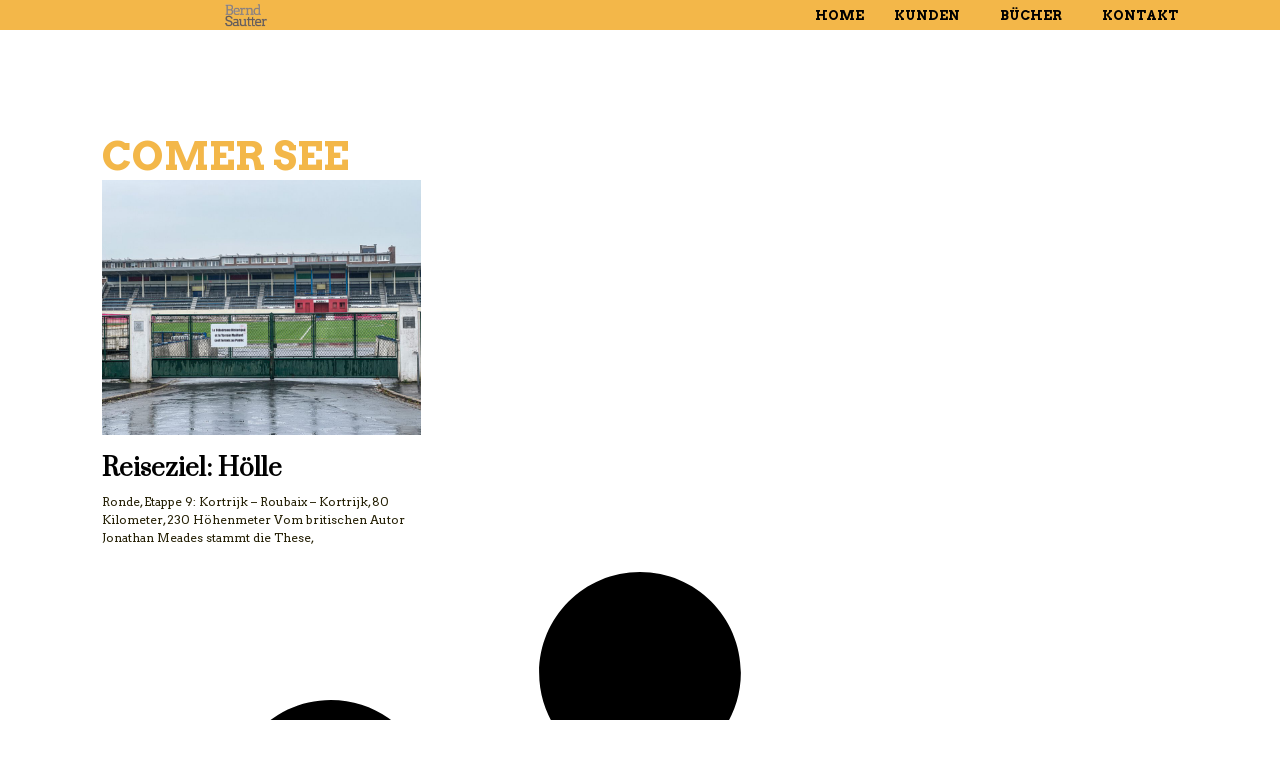

--- FILE ---
content_type: text/css
request_url: https://bernd-sautter.de/wp-content/uploads/elementor/css/post-37.css?ver=1768205552
body_size: 10658
content:
.elementor-37 .elementor-element.elementor-element-3f8acae5{--display:flex;--justify-content:space-evenly;--align-items:center;--container-widget-width:calc( ( 1 - var( --container-widget-flex-grow ) ) * 100% );border-style:solid;--border-style:solid;border-width:2px 0px 0px 0px;--border-top-width:2px;--border-right-width:0px;--border-bottom-width:0px;--border-left-width:0px;--padding-top:3%;--padding-bottom:3%;--padding-left:8%;--padding-right:8%;}.elementor-37 .elementor-element.elementor-element-3f8acae5:not(.elementor-motion-effects-element-type-background), .elementor-37 .elementor-element.elementor-element-3f8acae5 > .elementor-motion-effects-container > .elementor-motion-effects-layer{background-color:var( --e-global-color-764183d );}.elementor-37 .elementor-element.elementor-element-b186f2e{--display:flex;--flex-direction:row;--container-widget-width:calc( ( 1 - var( --container-widget-flex-grow ) ) * 100% );--container-widget-height:100%;--container-widget-flex-grow:1;--container-widget-align-self:stretch;--flex-wrap-mobile:wrap;--justify-content:center;--align-items:stretch;--gap:40px 0px;--row-gap:40px;--column-gap:0px;--flex-wrap:wrap;}.elementor-37 .elementor-element.elementor-element-b21d837{--display:flex;--flex-direction:column;--container-widget-width:100%;--container-widget-height:initial;--container-widget-flex-grow:0;--container-widget-align-self:initial;--flex-wrap-mobile:wrap;}.elementor-widget-heading .elementor-heading-title{font-family:var( --e-global-typography-primary-font-family ), Serif;font-size:var( --e-global-typography-primary-font-size );font-weight:var( --e-global-typography-primary-font-weight );text-transform:var( --e-global-typography-primary-text-transform );font-style:var( --e-global-typography-primary-font-style );text-decoration:var( --e-global-typography-primary-text-decoration );line-height:var( --e-global-typography-primary-line-height );letter-spacing:var( --e-global-typography-primary-letter-spacing );word-spacing:var( --e-global-typography-primary-word-spacing );color:var( --e-global-color-primary );}.elementor-37 .elementor-element.elementor-element-ec753af .elementor-heading-title{font-family:"Arvo", Serif;font-size:15px;font-weight:600;text-transform:none;font-style:normal;text-decoration:none;line-height:1.2em;letter-spacing:0px;word-spacing:0em;}.elementor-37 .elementor-element.elementor-element-c3e08f8{--display:flex;--flex-direction:column;--container-widget-width:100%;--container-widget-height:initial;--container-widget-flex-grow:0;--container-widget-align-self:initial;--flex-wrap-mobile:wrap;}.elementor-37 .elementor-element.elementor-element-958028d .elementor-heading-title{font-family:"Arvo", Serif;font-size:15px;font-weight:600;text-transform:none;font-style:normal;text-decoration:none;line-height:1.2em;letter-spacing:0px;word-spacing:0em;}.elementor-37 .elementor-element.elementor-element-c5f2376{--display:flex;--flex-direction:column;--container-widget-width:100%;--container-widget-height:initial;--container-widget-flex-grow:0;--container-widget-align-self:initial;--flex-wrap-mobile:wrap;}.elementor-37 .elementor-element.elementor-element-92c7ff2 .elementor-heading-title{font-family:"Arvo", Serif;font-size:15px;font-weight:600;text-transform:none;font-style:normal;text-decoration:none;line-height:1.2em;letter-spacing:0px;word-spacing:0em;}.elementor-37 .elementor-element.elementor-element-d307b5a{--display:flex;--flex-direction:column;--container-widget-width:100%;--container-widget-height:initial;--container-widget-flex-grow:0;--container-widget-align-self:initial;--flex-wrap-mobile:wrap;}.elementor-widget-text-editor{font-family:var( --e-global-typography-text-font-family ), Serif;font-size:var( --e-global-typography-text-font-size );font-weight:var( --e-global-typography-text-font-weight );text-transform:var( --e-global-typography-text-text-transform );font-style:var( --e-global-typography-text-font-style );text-decoration:var( --e-global-typography-text-text-decoration );line-height:var( --e-global-typography-text-line-height );letter-spacing:var( --e-global-typography-text-letter-spacing );word-spacing:var( --e-global-typography-text-word-spacing );color:var( --e-global-color-text );}.elementor-widget-text-editor.elementor-drop-cap-view-stacked .elementor-drop-cap{background-color:var( --e-global-color-primary );}.elementor-widget-text-editor.elementor-drop-cap-view-framed .elementor-drop-cap, .elementor-widget-text-editor.elementor-drop-cap-view-default .elementor-drop-cap{color:var( --e-global-color-primary );border-color:var( --e-global-color-primary );}.elementor-37 .elementor-element.elementor-element-8489af5{font-family:"Arvo", Serif;font-size:12px;font-weight:300;text-transform:none;font-style:normal;text-decoration:none;line-height:1.5em;letter-spacing:0px;word-spacing:0em;}.elementor-37 .elementor-element.elementor-element-9c63511{--display:flex;--flex-direction:column;--container-widget-width:100%;--container-widget-height:initial;--container-widget-flex-grow:0;--container-widget-align-self:initial;--flex-wrap-mobile:wrap;}.elementor-37 .elementor-element.elementor-element-f5e1f84{font-family:"Arvo", Serif;font-size:12px;font-weight:300;text-transform:none;font-style:normal;text-decoration:none;line-height:1.5em;letter-spacing:0px;word-spacing:0em;}.elementor-37 .elementor-element.elementor-element-f52bf57{--display:flex;--flex-direction:column;--container-widget-width:100%;--container-widget-height:initial;--container-widget-flex-grow:0;--container-widget-align-self:initial;--flex-wrap-mobile:wrap;}.elementor-37 .elementor-element.elementor-element-5173bf1{font-family:"Arvo", Serif;font-size:12px;font-weight:300;text-transform:none;font-style:normal;text-decoration:none;line-height:1.5em;letter-spacing:0px;word-spacing:0em;}.elementor-37 .elementor-element.elementor-element-040d434{--display:flex;--min-height:60px;--flex-direction:column;--container-widget-width:100%;--container-widget-height:initial;--container-widget-flex-grow:0;--container-widget-align-self:initial;--flex-wrap-mobile:wrap;--justify-content:center;--gap:0px 0px;--row-gap:0px;--column-gap:0px;--padding-top:0%;--padding-bottom:0%;--padding-left:8%;--padding-right:8%;}.elementor-37 .elementor-element.elementor-element-040d434:not(.elementor-motion-effects-element-type-background), .elementor-37 .elementor-element.elementor-element-040d434 > .elementor-motion-effects-container > .elementor-motion-effects-layer{background-color:var( --e-global-color-secondary );}.elementor-37 .elementor-element.elementor-element-966adae{--display:flex;}.elementor-theme-builder-content-area{height:400px;}.elementor-location-header:before, .elementor-location-footer:before{content:"";display:table;clear:both;}@media(min-width:768px){.elementor-37 .elementor-element.elementor-element-b21d837{--width:33.3333%;}.elementor-37 .elementor-element.elementor-element-c3e08f8{--width:33.3333%;}.elementor-37 .elementor-element.elementor-element-c5f2376{--width:33.3333%;}.elementor-37 .elementor-element.elementor-element-d307b5a{--width:33.3333%;}.elementor-37 .elementor-element.elementor-element-9c63511{--width:33.3333%;}.elementor-37 .elementor-element.elementor-element-f52bf57{--width:33.3333%;}}@media(max-width:1024px){.elementor-37 .elementor-element.elementor-element-3f8acae5{--justify-content:space-evenly;}.elementor-37 .elementor-element.elementor-element-b186f2e{--justify-content:center;--align-items:stretch;--container-widget-width:calc( ( 1 - var( --container-widget-flex-grow ) ) * 100% );--gap:20px 0px;--row-gap:20px;--column-gap:0px;--flex-wrap:wrap;}.elementor-widget-heading .elementor-heading-title{font-size:var( --e-global-typography-primary-font-size );line-height:var( --e-global-typography-primary-line-height );letter-spacing:var( --e-global-typography-primary-letter-spacing );word-spacing:var( --e-global-typography-primary-word-spacing );}.elementor-37 .elementor-element.elementor-element-ec753af .elementor-heading-title{font-size:16px;}.elementor-37 .elementor-element.elementor-element-958028d .elementor-heading-title{font-size:16px;}.elementor-37 .elementor-element.elementor-element-92c7ff2 .elementor-heading-title{font-size:16px;}.elementor-widget-text-editor{font-size:var( --e-global-typography-text-font-size );line-height:var( --e-global-typography-text-line-height );letter-spacing:var( --e-global-typography-text-letter-spacing );word-spacing:var( --e-global-typography-text-word-spacing );}.elementor-37 .elementor-element.elementor-element-8489af5{font-size:14px;}.elementor-37 .elementor-element.elementor-element-9c63511{--flex-direction:column;--container-widget-width:100%;--container-widget-height:initial;--container-widget-flex-grow:0;--container-widget-align-self:initial;--flex-wrap-mobile:wrap;--justify-content:flex-end;}.elementor-37 .elementor-element.elementor-element-f5e1f84{font-size:14px;}.elementor-37 .elementor-element.elementor-element-5173bf1{font-size:14px;}}@media(max-width:767px){.elementor-37 .elementor-element.elementor-element-3f8acae5{--min-height:50px;--gap:0px 0px;--row-gap:0px;--column-gap:0px;--padding-top:20px;--padding-bottom:0px;--padding-left:0px;--padding-right:0px;}.elementor-37 .elementor-element.elementor-element-b186f2e{--gap:10px 0px;--row-gap:10px;--column-gap:0px;}.elementor-37 .elementor-element.elementor-element-b21d837.e-con{--order:-99999 /* order start hack */;}.elementor-widget-heading .elementor-heading-title{font-size:var( --e-global-typography-primary-font-size );line-height:var( --e-global-typography-primary-line-height );letter-spacing:var( --e-global-typography-primary-letter-spacing );word-spacing:var( --e-global-typography-primary-word-spacing );}.elementor-37 .elementor-element.elementor-element-ec753af .elementor-heading-title{font-size:16px;line-height:1.1em;}.elementor-37 .elementor-element.elementor-element-c3e08f8.e-con{--order:2;}.elementor-37 .elementor-element.elementor-element-958028d .elementor-heading-title{font-size:16px;line-height:1.1em;}.elementor-37 .elementor-element.elementor-element-c5f2376.e-con{--order:3;}.elementor-37 .elementor-element.elementor-element-92c7ff2 .elementor-heading-title{font-size:16px;line-height:1.1em;}.elementor-37 .elementor-element.elementor-element-d307b5a.e-con{--order:-99999 /* order start hack */;}.elementor-widget-text-editor{font-size:var( --e-global-typography-text-font-size );line-height:var( --e-global-typography-text-line-height );letter-spacing:var( --e-global-typography-text-letter-spacing );word-spacing:var( --e-global-typography-text-word-spacing );}.elementor-37 .elementor-element.elementor-element-9c63511.e-con{--order:2;}.elementor-37 .elementor-element.elementor-element-f52bf57.e-con{--order:3;}.elementor-37 .elementor-element.elementor-element-040d434{--min-height:20px;}}